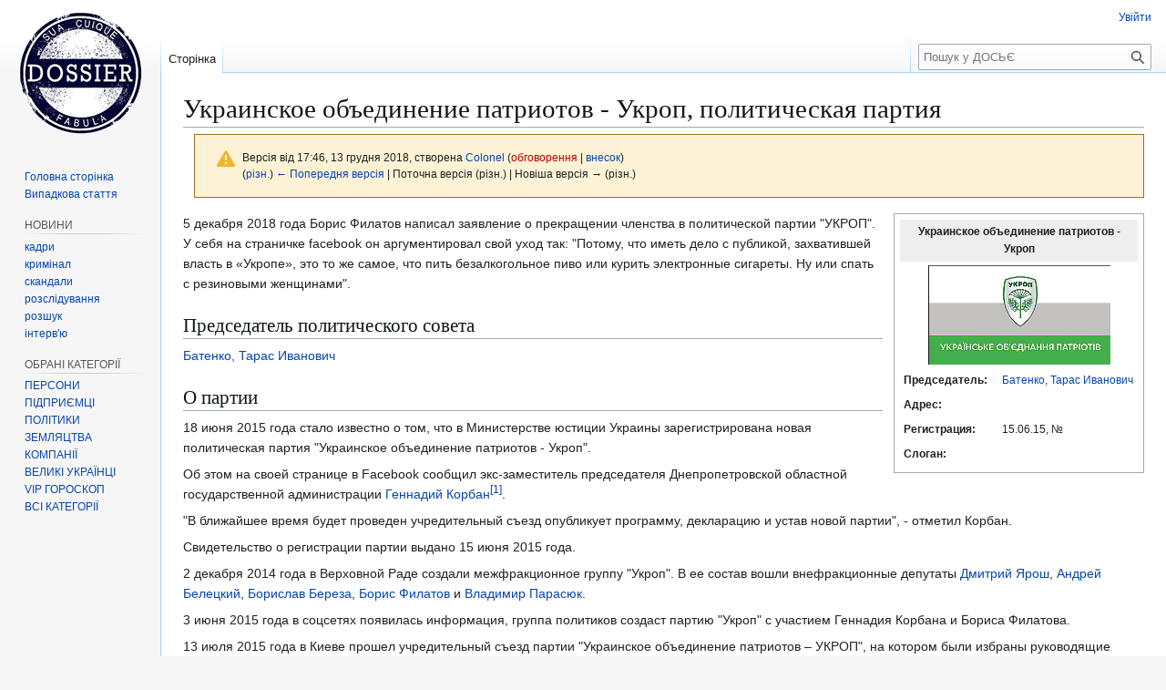

--- FILE ---
content_type: text/html; charset=UTF-8
request_url: https://www.dosye.info/index.php?title=%D0%A3%D0%BA%D1%80%D0%B0%D0%B8%D0%BD%D1%81%D0%BA%D0%BE%D0%B5_%D0%BE%D0%B1%D1%8A%D0%B5%D0%B4%D0%B8%D0%BD%D0%B5%D0%BD%D0%B8%D0%B5_%D0%BF%D0%B0%D1%82%D1%80%D0%B8%D0%BE%D1%82%D0%BE%D0%B2_-_%D0%A3%D0%BA%D1%80%D0%BE%D0%BF,_%D0%BF%D0%BE%D0%BB%D0%B8%D1%82%D0%B8%D1%87%D0%B5%D1%81%D0%BA%D0%B0%D1%8F_%D0%BF%D0%B0%D1%80%D1%82%D0%B8%D1%8F&oldid=22079
body_size: 11484
content:
<!DOCTYPE html>
<html class="client-nojs" lang="uk" dir="ltr">
<head>
<meta charset="UTF-8">
<title>Украинское объединение патриотов - Укроп, политическая партия — ДОСЬЄ</title>
<script>(function(){var className="client-js";var cookie=document.cookie.match(/(?:^|; )dosyeinf_43dbmwclientpreferences=([^;]+)/);if(cookie){cookie[1].split('%2C').forEach(function(pref){className=className.replace(new RegExp('(^| )'+pref.replace(/-clientpref-\w+$|[^\w-]+/g,'')+'-clientpref-\\w+( |$)'),'$1'+pref+'$2');});}document.documentElement.className=className;}());RLCONF={"wgBreakFrames":false,"wgSeparatorTransformTable":[",\t."," \t,"],"wgDigitTransformTable":["",""],"wgDefaultDateFormat":"dmy","wgMonthNames":["","січень","лютий","березень","квітень","травень","червень","липень","серпень","вересень","жовтень","листопад","грудень"],"wgRequestId":"aYHJl3_XlFF46DGKF6g74gAAAMs","wgCanonicalNamespace":"","wgCanonicalSpecialPageName":false,"wgNamespaceNumber":0,"wgPageName":"Украинское_объединение_патриотов_-_Укроп,_политическая_партия","wgTitle":"Украинское объединение патриотов - Укроп, политическая партия","wgCurRevisionId":22079,"wgRevisionId":22079,"wgArticleId":7028,"wgIsArticle":true,"wgIsRedirect":false,"wgAction":"view","wgUserName":null,"wgUserGroups":["*"],"wgCategories":["Партии","УКРОП"],"wgPageViewLanguage":"uk","wgPageContentLanguage":"uk","wgPageContentModel":"wikitext","wgRelevantPageName":"Украинское_объединение_патриотов_-_Укроп,_политическая_партия","wgRelevantArticleId":7028,"wgIsProbablyEditable":false,"wgRelevantPageIsProbablyEditable":false,"wgRestrictionEdit":[],"wgRestrictionMove":[],"wgCiteReferencePreviewsActive":true,"wgMediaViewerOnClick":true,"wgMediaViewerEnabledByDefault":true,"wgMFDisplayWikibaseDescriptions":{"search":false,"watchlist":false,"tagline":false}};
RLSTATE={"site.styles":"ready","user.styles":"ready","user":"ready","user.options":"loading","mediawiki.codex.messagebox.styles":"ready","mediawiki.action.styles":"ready","mediawiki.interface.helpers.styles":"ready","ext.cite.styles":"ready","skins.vector.styles.legacy":"ready"};RLPAGEMODULES=["ext.cite.ux-enhancements","site","mediawiki.page.ready","skins.vector.legacy.js","mmv.bootstrap"];</script>
<script>(RLQ=window.RLQ||[]).push(function(){mw.loader.impl(function(){return["user.options@12s5i",function($,jQuery,require,module){mw.user.tokens.set({"patrolToken":"+\\","watchToken":"+\\","csrfToken":"+\\"});
}];});});</script>
<link rel="stylesheet" href="/load.php?lang=uk&amp;modules=ext.cite.styles%7Cmediawiki.action.styles%7Cmediawiki.codex.messagebox.styles%7Cmediawiki.interface.helpers.styles%7Cskins.vector.styles.legacy&amp;only=styles&amp;skin=vector">
<script async="" src="/load.php?lang=uk&amp;modules=startup&amp;only=scripts&amp;raw=1&amp;skin=vector"></script>
<meta name="ResourceLoaderDynamicStyles" content="">
<link rel="stylesheet" href="/load.php?lang=uk&amp;modules=site.styles&amp;only=styles&amp;skin=vector">
<meta name="generator" content="MediaWiki 1.43.1">
<meta name="robots" content="noindex,nofollow,max-image-preview:standard">
<meta name="format-detection" content="telephone=no">
<meta property="og:image" content="https://dosye.info/images/%D0%A3%D0%BA%D1%80%D0%BE%D0%BF_%D0%BF%D0%B0%D1%80%D1%82%D0%B8%D1%8F.png">
<meta property="og:image:width" content="1200">
<meta property="og:image:height" content="654">
<meta property="og:image" content="https://dosye.info/images/%D0%A3%D0%BA%D1%80%D0%BE%D0%BF_%D0%BF%D0%B0%D1%80%D1%82%D0%B8%D1%8F.png">
<meta property="og:image:width" content="800">
<meta property="og:image:height" content="436">
<meta property="og:image:width" content="640">
<meta property="og:image:height" content="349">
<meta name="twitter:card" content="summary_large_image">
<meta name="viewport" content="width=1120">
<link rel="search" type="application/opensearchdescription+xml" href="/rest.php/v1/search" title="ДОСЬЄ (uk)">
<link rel="EditURI" type="application/rsd+xml" href="https://dosye.info/api.php?action=rsd">
<link rel="alternate" type="application/atom+xml" title="ДОСЬЄ — Atom-стрічка" href="/index.php?title=%D0%A1%D0%BF%D0%B5%D1%86%D1%96%D0%B0%D0%BB%D1%8C%D0%BD%D0%B0:%D0%9D%D0%BE%D0%B2%D1%96_%D1%80%D0%B5%D0%B4%D0%B0%D0%B3%D1%83%D0%B2%D0%B0%D0%BD%D0%BD%D1%8F&amp;feed=atom">
<meta property="og:title" content="Украинское объединение патриотов - Укроп, политическая партия">
<meta property="og:site_name" content="ДОСЬЄ">
<meta property="og:url" content="https://dosye.info/%D0%A3%D0%BA%D1%80%D0%B0%D0%B8%D0%BD%D1%81%D0%BA%D0%BE%D0%B5_%D0%BE%D0%B1%D1%8A%D0%B5%D0%B4%D0%B8%D0%BD%D0%B5%D0%BD%D0%B8%D0%B5_%D0%BF%D0%B0%D1%82%D1%80%D0%B8%D0%BE%D1%82%D0%BE%D0%B2_-_%D0%A3%D0%BA%D1%80%D0%BE%D0%BF,_%D0%BF%D0%BE%D0%BB%D0%B8%D1%82%D0%B8%D1%87%D0%B5%D1%81%D0%BA%D0%B0%D1%8F_%D0%BF%D0%B0%D1%80%D1%82%D0%B8%D1%8F">
<meta property="article:modified_time" content="2018-12-13T17:46:51Z">
<meta property="article:published_time" content="2018-12-13T17:46:51Z">
<script type="application/ld+json">{"@context":"http:\/\/schema.org","@type":"Article","name":"\u0423\u043a\u0440\u0430\u0438\u043d\u0441\u043a\u043e\u0435 \u043e\u0431\u044a\u0435\u0434\u0438\u043d\u0435\u043d\u0438\u0435 \u043f\u0430\u0442\u0440\u0438\u043e\u0442\u043e\u0432 - \u0423\u043a\u0440\u043e\u043f, \u043f\u043e\u043b\u0438\u0442\u0438\u0447\u0435\u0441\u043a\u0430\u044f \u043f\u0430\u0440\u0442\u0438\u044f \u2014 \u0414\u041e\u0421\u042c\u0404","headline":"\u0423\u043a\u0440\u0430\u0438\u043d\u0441\u043a\u043e\u0435 \u043e\u0431\u044a\u0435\u0434\u0438\u043d\u0435\u043d\u0438\u0435 \u043f\u0430\u0442\u0440\u0438\u043e\u0442\u043e\u0432 - \u0423\u043a\u0440\u043e\u043f, \u043f\u043e\u043b\u0438\u0442\u0438\u0447\u0435\u0441\u043a\u0430\u044f \u043f\u0430\u0440\u0442\u0438\u044f \u2014 \u0414\u041e\u0421\u042c\u0404","mainEntityOfPage":"\u0423\u043a\u0440\u0430\u0438\u043d\u0441\u043a\u043e\u0435 \u043e\u0431\u044a\u0435\u0434\u0438\u043d\u0435\u043d\u0438\u0435 \u043f\u0430\u0442\u0440\u0438\u043e\u0442\u043e\u0432 - \u0423\u043a\u0440\u043e\u043f, \u043f\u043e\u043b\u0438\u0442\u0438\u0447\u0435\u0441\u043a\u0430\u044f \u043f\u0430\u0440\u0442\u0438\u044f","identifier":"https:\/\/dosye.info\/%D0%A3%D0%BA%D1%80%D0%B0%D0%B8%D0%BD%D1%81%D0%BA%D0%BE%D0%B5_%D0%BE%D0%B1%D1%8A%D0%B5%D0%B4%D0%B8%D0%BD%D0%B5%D0%BD%D0%B8%D0%B5_%D0%BF%D0%B0%D1%82%D1%80%D0%B8%D0%BE%D1%82%D0%BE%D0%B2_-_%D0%A3%D0%BA%D1%80%D0%BE%D0%BF,_%D0%BF%D0%BE%D0%BB%D0%B8%D1%82%D0%B8%D1%87%D0%B5%D1%81%D0%BA%D0%B0%D1%8F_%D0%BF%D0%B0%D1%80%D1%82%D0%B8%D1%8F","url":"https:\/\/dosye.info\/%D0%A3%D0%BA%D1%80%D0%B0%D0%B8%D0%BD%D1%81%D0%BA%D0%BE%D0%B5_%D0%BE%D0%B1%D1%8A%D0%B5%D0%B4%D0%B8%D0%BD%D0%B5%D0%BD%D0%B8%D0%B5_%D0%BF%D0%B0%D1%82%D1%80%D0%B8%D0%BE%D1%82%D0%BE%D0%B2_-_%D0%A3%D0%BA%D1%80%D0%BE%D0%BF,_%D0%BF%D0%BE%D0%BB%D0%B8%D1%82%D0%B8%D1%87%D0%B5%D1%81%D0%BA%D0%B0%D1%8F_%D0%BF%D0%B0%D1%80%D1%82%D0%B8%D1%8F","dateModified":"2018-12-13T17:46:51Z","datePublished":"2018-12-13T17:46:51Z","image":{"@type":"ImageObject","url":"https:\/\/dosye.info\/resources\/assets\/dosye.png"},"author":{"@type":"Organization","name":"\u0414\u041e\u0421\u042c\u0404","url":"https:\/\/dosye.info","logo":{"@type":"ImageObject","url":"https:\/\/dosye.info\/resources\/assets\/dosye.png","caption":"\u0414\u041e\u0421\u042c\u0404"}},"publisher":{"@type":"Organization","name":"\u0414\u041e\u0421\u042c\u0404","url":"https:\/\/dosye.info","logo":{"@type":"ImageObject","url":"https:\/\/dosye.info\/resources\/assets\/dosye.png","caption":"\u0414\u041e\u0421\u042c\u0404"}},"potentialAction":{"@type":"SearchAction","target":"https:\/\/dosye.info\/index.php?title=%D0%A1%D0%BF%D0%B5%D1%86%D1%96%D0%B0%D0%BB%D1%8C%D0%BD%D0%B0:Search&search={search_term}","query-input":"required name=search_term"}}</script>
</head>
<body class="skin-vector-legacy mediawiki ltr sitedir-ltr mw-hide-empty-elt ns-0 ns-subject page-Украинское_объединение_патриотов_-_Укроп_политическая_партия rootpage-Украинское_объединение_патриотов_-_Укроп_политическая_партия skin-vector action-view"><div id="mw-page-base" class="noprint"></div>
<div id="mw-head-base" class="noprint"></div>
<div id="content" class="mw-body" role="main">
	<a id="top"></a>
	<div id="siteNotice"></div>
	<div class="mw-indicators">
	</div>
	<h1 id="firstHeading" class="firstHeading mw-first-heading"><span class="mw-page-title-main">Украинское объединение патриотов - Укроп, политическая партия</span></h1>
	<div id="bodyContent" class="vector-body">
		<div id="siteSub" class="noprint">Матеріал з ДОСЬЄ</div>
		<div id="contentSub"><div id="mw-content-subtitle"><div class="cdx-message cdx-message--block cdx-message--warning mw-revision"><span class="cdx-message__icon"></span><div class="cdx-message__content"><div id="mw-revision-info">Версія від 17:46, 13 грудня 2018, створена <a href="/%D0%9A%D0%BE%D1%80%D0%B8%D1%81%D1%82%D1%83%D0%B2%D0%B0%D1%87:Colonel" class="mw-userlink" title="Користувач:Colonel" data-mw-revid="22079"><bdi>Colonel</bdi></a> <span class="mw-usertoollinks">(<a href="/index.php?title=%D0%9E%D0%B1%D0%B3%D0%BE%D0%B2%D0%BE%D1%80%D0%B5%D0%BD%D0%BD%D1%8F_%D0%BA%D0%BE%D1%80%D0%B8%D1%81%D1%82%D1%83%D0%B2%D0%B0%D1%87%D0%B0:Colonel&amp;action=edit&amp;redlink=1" class="new mw-usertoollinks-talk" title="Обговорення користувача:Colonel (такої сторінки не існує)">обговорення</a> | <a href="/%D0%A1%D0%BF%D0%B5%D1%86%D1%96%D0%B0%D0%BB%D1%8C%D0%BD%D0%B0:%D0%92%D0%BD%D0%B5%D1%81%D0%BE%D0%BA/Colonel" class="mw-usertoollinks-contribs" title="Спеціальна:Внесок/Colonel">внесок</a>)</span></div><div id="mw-revision-nav">(<a href="/index.php?title=%D0%A3%D0%BA%D1%80%D0%B0%D0%B8%D0%BD%D1%81%D0%BA%D0%BE%D0%B5_%D0%BE%D0%B1%D1%8A%D0%B5%D0%B4%D0%B8%D0%BD%D0%B5%D0%BD%D0%B8%D0%B5_%D0%BF%D0%B0%D1%82%D1%80%D0%B8%D0%BE%D1%82%D0%BE%D0%B2_-_%D0%A3%D0%BA%D1%80%D0%BE%D0%BF,_%D0%BF%D0%BE%D0%BB%D0%B8%D1%82%D0%B8%D1%87%D0%B5%D1%81%D0%BA%D0%B0%D1%8F_%D0%BF%D0%B0%D1%80%D1%82%D0%B8%D1%8F&amp;diff=prev&amp;oldid=22079" title="Украинское объединение патриотов - Укроп, политическая партия">різн.</a>) <a href="/index.php?title=%D0%A3%D0%BA%D1%80%D0%B0%D0%B8%D0%BD%D1%81%D0%BA%D0%BE%D0%B5_%D0%BE%D0%B1%D1%8A%D0%B5%D0%B4%D0%B8%D0%BD%D0%B5%D0%BD%D0%B8%D0%B5_%D0%BF%D0%B0%D1%82%D1%80%D0%B8%D0%BE%D1%82%D0%BE%D0%B2_-_%D0%A3%D0%BA%D1%80%D0%BE%D0%BF,_%D0%BF%D0%BE%D0%BB%D0%B8%D1%82%D0%B8%D1%87%D0%B5%D1%81%D0%BA%D0%B0%D1%8F_%D0%BF%D0%B0%D1%80%D1%82%D0%B8%D1%8F&amp;direction=prev&amp;oldid=22079" title="Украинское объединение патриотов - Укроп, политическая партия">← Попередня версія</a> | Поточна версія (різн.) | Новіша версія → (різн.)</div></div></div></div></div>
		<div id="contentSub2"></div>
		
		<div id="jump-to-nav"></div>
		<a class="mw-jump-link" href="#mw-head">Перейти до навігації</a>
		<a class="mw-jump-link" href="#searchInput">Перейти до пошуку</a>
		<div id="mw-content-text" class="mw-body-content"><div class="mw-content-ltr mw-parser-output" lang="uk" dir="ltr"><table style="border: 1px solid #aaaaaa; margin-left:1em; margin-bottom: 0.5em; float:right; clear:right; padding: 0.5em; font-size:88%;" width="275" cellpadding="4" cellspacing="0">
<tbody><tr>
<th style="background-color:#eeeeee;" colspan="2">Украинское объединение патриотов - Укроп
</th></tr>
<tr>
<td colspan="2"><figure class="mw-default-size mw-halign-center" typeof="mw:File"><a href="/%D0%A4%D0%B0%D0%B9%D0%BB:%D0%A3%D0%BA%D1%80%D0%BE%D0%BF_%D0%BF%D0%B0%D1%80%D1%82%D0%B8%D1%8F.png" class="mw-file-description"><img src="/images/%D0%A3%D0%BA%D1%80%D0%BE%D0%BF_%D0%BF%D0%B0%D1%80%D1%82%D0%B8%D1%8F.png" decoding="async" width="200" height="109" class="mw-file-element" data-file-width="200" data-file-height="109" /></a><figcaption></figcaption></figure>
</td></tr>
<tr>
<td style="font-weight: bold;" width="100">Председатель:
</td>
<td style=""><a href="/%D0%91%D0%B0%D1%82%D0%B5%D0%BD%D0%BA%D0%BE,_%D0%A2%D0%B0%D1%80%D0%B0%D1%81_%D0%98%D0%B2%D0%B0%D0%BD%D0%BE%D0%B2%D0%B8%D1%87" title="Батенко, Тарас Иванович">Батенко, Тарас Иванович</a>
</td></tr>
<tr>
<td style="font-weight: bold;">Адрес:
</td>
<td style="">
</td></tr>
<tr>
<td style="font-weight: bold;">Регистрация:
</td>
<td style="">15.06.15, №
</td></tr>
<tr>
<td style="font-weight: bold;">Слоган:
</td>
<td style="">
</td></tr></tbody></table>  
<p>5 декабря 2018 года Борис Филатов написал заявление о прекращении членства в политической партии "УКРОП". У себя на страничке  facebook он аргументировал свой уход так: "Потому, что иметь дело с публикой, захватившей власть в «Укропе», это то же самое, что пить безалкогольное пиво или курить электронные сигареты.
Ну или спать с резиновыми женщинами".
</p>
<h2><span id=".D0.9F.D1.80.D0.B5.D0.B4.D1.81.D0.B5.D0.B4.D0.B0.D1.82.D0.B5.D0.BB.D1.8C_.D0.BF.D0.BE.D0.BB.D0.B8.D1.82.D0.B8.D1.87.D0.B5.D1.81.D0.BA.D0.BE.D0.B3.D0.BE_.D1.81.D0.BE.D0.B2.D0.B5.D1.82.D0.B0"></span><span class="mw-headline" id="Председатель_политического_совета">Председатель политического совета</span></h2>
<p><a href="/%D0%91%D0%B0%D1%82%D0%B5%D0%BD%D0%BA%D0%BE,_%D0%A2%D0%B0%D1%80%D0%B0%D1%81_%D0%98%D0%B2%D0%B0%D0%BD%D0%BE%D0%B2%D0%B8%D1%87" title="Батенко, Тарас Иванович">Батенко, Тарас Иванович</a> 
</p>
<h2><span id=".D0.9E_.D0.BF.D0.B0.D1.80.D1.82.D0.B8.D0.B8"></span><span class="mw-headline" id="О_партии">О партии</span></h2>
<p>18 июня 2015 года стало известно о том, что в Министерстве юстиции Украины зарегистрирована новая политическая партия "Украинское объединение патриотов - Укроп".
</p><p>Об этом на своей странице в Facebook сообщил экс-заместитель председателя Днепропетровской областной государственной администрации <a href="/%D0%9A%D0%BE%D1%80%D0%B1%D0%B0%D0%BD,_%D0%93%D0%B5%D0%BD%D0%BD%D0%B0%D0%B4%D0%B8%D0%B9_%D0%9E%D0%BB%D0%B5%D0%B3%D0%BE%D0%B2%D0%B8%D1%87" title="Корбан, Геннадий Олегович">Геннадий Корбан</a><sup id="cite_ref-1" class="reference"><a href="#cite_note-1"><span class="cite-bracket">&#91;</span>1<span class="cite-bracket">&#93;</span></a></sup>.
</p><p>"В ближайшее время будет проведен учредительный съезд опубликует программу, декларацию и устав новой партии", - отметил Корбан.
</p><p>Свидетельство о регистрации партии выдано 15 июня 2015 года.
</p><p>2 декабря 2014 года в Верховной Раде создали межфракционное группу "Укроп". В ее состав вошли внефракционные депутаты <a href="/%D0%AF%D1%80%D0%BE%D1%88,_%D0%94%D0%BC%D0%B8%D1%82%D1%80%D0%B8%D0%B9" class="mw-redirect" title="Ярош, Дмитрий">Дмитрий Ярош</a>, <a href="/%D0%91%D0%B8%D0%BB%D0%B5%D1%86%D0%BA%D0%B8%D0%B9,_%D0%90%D0%BD%D0%B4%D1%80%D0%B5%D0%B9_%D0%95%D0%B2%D0%B3%D0%B5%D0%BD%D1%8C%D0%B5%D0%B2%D0%B8%D1%87" title="Билецкий, Андрей Евгеньевич">Андрей Белецкий</a>, <a href="/%D0%91%D0%B5%D1%80%D0%B5%D0%B7%D0%B0,_%D0%91%D0%BE%D1%80%D0%B8%D1%81%D0%BB%D0%B0%D0%B2_%D0%AE%D1%85%D0%B8%D0%BC%D0%BE%D0%B2%D0%B8%D1%87" title="Береза, Борислав Юхимович">Борислав Береза</a>, <a href="/%D0%A4%D0%B8%D0%BB%D0%B0%D1%82%D0%BE%D0%B2,_%D0%91%D0%BE%D1%80%D0%B8%D1%81_%D0%90%D0%BB%D1%8C%D0%B1%D0%B5%D1%80%D1%82%D0%BE%D0%B2%D0%B8%D1%87" title="Филатов, Борис Альбертович">Борис Филатов</a> и <a href="/%D0%9F%D0%B0%D1%80%D0%B0%D1%81%D1%8E%D0%BA,_%D0%92%D0%BB%D0%B0%D0%B4%D0%B8%D0%BC%D0%B8%D1%80_%D0%97%D0%B8%D0%BD%D0%BE%D0%B2%D1%8C%D0%B5%D0%B2%D0%B8%D1%87" title="Парасюк, Владимир Зиновьевич"> Владимир Парасюк</a>.
</p><p>3 июня 2015 года в соцсетях появилась информация, группа политиков создаст партию "Укроп" с участием Геннадия Корбана и Бориса Филатова.
</p><p>13 июля 2015 года в Киеве прошел учредительный съезд партии "Украинское объединение патриотов – УКРОП", на котором были избраны руководящие органы - Политический совет и Контрольно-ревизионная комиссия. 
</p><p>Председателем Политического совета "Укропа" был избран Геннадий Корбан.
</p>
<table class="mainBorder" cellpadding="4" cellspacing="0" style="margin: 1em 0; background-color: #E8E8E8;">

<tbody><tr>
<td style="" valign="top" align="left"><b>Справка</b>: В начале июня в сети появились фото SMS-переписки внефракционного депутата Александра Дубинина, из которой следовало, что в ближайшее время внефракционные народные депутаты создадут новую партию под названием "Укроп". Согласно сообщению, туда должны были войти Геннадий Корбан, Борис Филатов, Владимир Парасюк, <a href="/%D0%AF%D1%80%D0%BE%D1%88,_%D0%94%D0%BC%D0%B8%D1%82%D1%80%D0%B8%D0%B9" class="mw-redirect" title="Ярош, Дмитрий">Дмитрий Ярош</a>, <a href="/%D0%91%D0%B5%D1%80%D0%B5%D0%B7%D0%B0,_%D0%91%D0%BE%D1%80%D0%B8%D1%81%D0%BB%D0%B0%D0%B2_%D0%AE%D1%85%D0%B8%D0%BC%D0%BE%D0%B2%D0%B8%D1%87" title="Береза, Борислав Юхимович">Борислав Береза</a>, <a href="/%D0%91%D1%83%D1%82%D1%83%D1%81%D0%BE%D0%B2,_%D0%AE%D1%80%D0%B8%D0%B9_%D0%95%D0%B2%D0%B3%D0%B5%D0%BD%D1%8C%D0%B5%D0%B2%D0%B8%D1%87" title="Бутусов, Юрий Евгеньевич">Юрий Бутусов</a>, <a href="/%D0%98%D0%B2%D0%B0%D0%BD%D0%BE%D0%B2,_%D0%A1%D0%B5%D1%80%D0%B3%D0%B5%D0%B9" title="Иванов, Сергей">Сергей Иванов</a>, <a href="/index.php?title=%D0%9F%D0%BE%D0%BA%D0%B0%D0%BB%D1%8C%D1%87%D1%83%D0%BA,_%D0%9E%D0%BB%D0%B5%D0%B3&amp;action=edit&amp;redlink=1" class="new" title="Покальчук, Олег (такої сторінки не існує)">Олег Покальчук</a>, <a href="/index.php?title=%D0%9A%D0%B0%D1%81%D1%8C%D1%8F%D0%BD%D0%BE%D0%B2,_%D0%AE%D1%80%D0%B8%D0%B9&amp;action=edit&amp;redlink=1" class="new" title="Касьянов, Юрий (такої сторінки не існує)">Юрий Касьянов</a>
</td></tr></tbody></table>
<hr />
<p>26 июня 2015 года в день выборов народного депутата ВР по 205 округу (Черниговская область) кандидат в депутаты Геннадий Корбан, отказался возглавлять политическую партию УКРОП. 
</p><p>«С одной стороны, я осознанно пошел на репутационные риски, за что получил смешное прозвище. С другой — я в полной мере увидел, как живут простые украинцы. Сегодня я понимаю, что потерял моральные право занимать пост председателя политсовета партии "Укроп". При этом я буду отдавать свои силы, энергию и опыт для дальнейшего партийного строительства», — написал Корбан у себя на страничке facebook<sup id="cite_ref-2" class="reference"><a href="#cite_note-2"><span class="cite-bracket">&#91;</span>2<span class="cite-bracket">&#93;</span></a></sup>
</p>
<hr />
<p>3 марта 2018 года в Киеве прошел XIV съезд «Украинского объединения патриотов – УКРОП». В нем приняли участие более 400 делегатов из всех областей Украины та АР Крым. 
</p><p>Народный депутат Верховной Рады Тарас Батенко избран главой партии УКРОП. Раньше он руководил этой политической силой в должности председателя политического совета.
</p>
<hr />
<p>5 декабря 2018 года <a href="/%D0%A4%D0%B8%D0%BB%D0%B0%D1%82%D0%BE%D0%B2,_%D0%91%D0%BE%D1%80%D0%B8%D1%81_%D0%90%D0%BB%D1%8C%D0%B1%D0%B5%D1%80%D1%82%D0%BE%D0%B2%D0%B8%D1%87" title="Филатов, Борис Альбертович">Борис Филатов</a> написал заявление о прекращении членства в политической партии "УКРОП". У себя на страничке  facebook он аргументировал свой уход так: 
</p>
<table style="margin: auto; border-collapse: collapse; background-color: transparent; border-style: none;">

<tbody><tr>
<td style="width: 30px; vertical-align: top; padding-right: 10px;"><span class="mw-default-size" typeof="mw:File"><a href="/%D0%A4%D0%B0%D0%B9%D0%BB:Aquote1.png" class="mw-file-description"><img src="/images/Aquote1.png" decoding="async" width="30" height="23" class="mw-file-element" data-file-width="30" data-file-height="23" /></a></span>
</td>
<td style=""><i>Потому, что иметь дело с публикой, захватившей власть в «Укропе», это то же самое, что пить безалкогольное пиво или курить электронные сигареты.</i>
<p>Ну или спать с резиновыми женщинами.<i> </i>
</p>
</td>
<td style="width: 30px; vertical-align: bottom; padding-left: 10px;"><span class="mw-default-size" typeof="mw:File"><a href="/%D0%A4%D0%B0%D0%B9%D0%BB:Aquote2.png" class="mw-file-description"><img src="/images/Aquote2.png" decoding="async" width="30" height="23" class="mw-file-element" data-file-width="30" data-file-height="23" /></a></span>
</td></tr></tbody></table>
<h2><span id=".D0.98.D1.81.D1.82.D0.BE.D1.87.D0.BD.D0.B8.D0.BA.D0.B8"></span><span class="mw-headline" id="Источники">Источники</span></h2>
<div class="mw-references-wrap"><ol class="references">
<li id="cite_note-1"><span class="mw-cite-backlink"><a href="#cite_ref-1">↑</a></span> <span class="reference-text"><a rel="nofollow" class="external text" href="https://www.facebook.com/photo.php?fbid=1452632885033610&amp;set=a.1425980357698863.1073741829.100008607374994&amp;type=1&amp;theater">Gennady Korban / Facebook</a></span>
</li>
<li id="cite_note-2"><span class="mw-cite-backlink"><a href="#cite_ref-2">↑</a></span> <span class="reference-text"><a rel="nofollow" class="external text" href="http://xn--j1aidcn.org/корбан-больше-не-хочет-быть-главным-ук/">Корбан больше не хочет быть главным Укропом</a></span>
</li>
</ol></div>
<!-- 
NewPP limit report
Cached time: 20260203101031
Cache expiry: 86400
Reduced expiry: false
Complications: []
CPU time usage: 0.036 seconds
Real time usage: 0.047 seconds
Preprocessor visited node count: 69/1000000
Post‐expand include size: 2587/2097152 bytes
Template argument size: 1475/2097152 bytes
Highest expansion depth: 4/100
Expensive parser function count: 0/100
Unstrip recursion depth: 0/20
Unstrip post‐expand size: 1069/5000000 bytes
-->
<!--
Transclusion expansion time report (%,ms,calls,template)
100.00%   18.164      1 -total
 29.06%    5.279      1 Шаблон:Партия
 27.56%    5.006      1 Шаблон:Источники
 11.26%    2.045      1 Шаблон:Справка
 11.02%    2.002      1 Шаблон:Цитата
-->

<!-- Saved in parser cache with key dosyeinf_43db:pcache:idhash:7028-0!canonical and timestamp 20260203101031 and revision id 22079. Rendering was triggered because: page-view
 -->
</div>
<div class="printfooter" data-nosnippet="">Отримано з <a dir="ltr" href="https://dosye.info/index.php?title=Украинское_объединение_патриотов_-_Укроп,_политическая_партия&amp;oldid=22079">https://dosye.info/index.php?title=Украинское_объединение_патриотов_-_Укроп,_политическая_партия&amp;oldid=22079</a></div></div>
		<div id="catlinks" class="catlinks" data-mw="interface"><div id="mw-normal-catlinks" class="mw-normal-catlinks"><a href="/%D0%A1%D0%BF%D0%B5%D1%86%D1%96%D0%B0%D0%BB%D1%8C%D0%BD%D0%B0:%D0%9A%D0%B0%D1%82%D0%B5%D0%B3%D0%BE%D1%80%D1%96%D1%97" title="Спеціальна:Категорії">Категорії</a>: <ul><li><a href="/%D0%9A%D0%B0%D1%82%D0%B5%D0%B3%D0%BE%D1%80%D1%96%D1%8F:%D0%9F%D0%B0%D1%80%D1%82%D0%B8%D0%B8" title="Категорія:Партии">Партии</a></li><li><a href="/%D0%9A%D0%B0%D1%82%D0%B5%D0%B3%D0%BE%D1%80%D1%96%D1%8F:%D0%A3%D0%9A%D0%A0%D0%9E%D0%9F" title="Категорія:УКРОП">УКРОП</a></li></ul></div></div>
	</div>
</div>

<div id="mw-navigation">
	<h2>Навігаційне меню</h2>
	<div id="mw-head">
		
<nav id="p-personal" class="mw-portlet mw-portlet-personal vector-user-menu-legacy vector-menu" aria-labelledby="p-personal-label"  >
	<h3
		id="p-personal-label"
		
		class="vector-menu-heading "
	>
		<span class="vector-menu-heading-label">Особисті інструменти</span>
	</h3>
	<div class="vector-menu-content">
		
		<ul class="vector-menu-content-list">
			
			<li id="pt-login" class="mw-list-item"><a href="/index.php?title=%D0%A1%D0%BF%D0%B5%D1%86%D1%96%D0%B0%D0%BB%D1%8C%D0%BD%D0%B0:%D0%92%D1%85%D1%96%D0%B4&amp;returnto=%D0%A3%D0%BA%D1%80%D0%B0%D0%B8%D0%BD%D1%81%D0%BA%D0%BE%D0%B5+%D0%BE%D0%B1%D1%8A%D0%B5%D0%B4%D0%B8%D0%BD%D0%B5%D0%BD%D0%B8%D0%B5+%D0%BF%D0%B0%D1%82%D1%80%D0%B8%D0%BE%D1%82%D0%BE%D0%B2+-+%D0%A3%D0%BA%D1%80%D0%BE%D0%BF%2C+%D0%BF%D0%BE%D0%BB%D0%B8%D1%82%D0%B8%D1%87%D0%B5%D1%81%D0%BA%D0%B0%D1%8F+%D0%BF%D0%B0%D1%80%D1%82%D0%B8%D1%8F&amp;returntoquery=oldid%3D22079" title="Заохочуємо Вас увійти в систему, але це необов&#039;язково. [o]" accesskey="o"><span>Увійти</span></a></li>
		</ul>
		
	</div>
</nav>

		<div id="left-navigation">
			
<nav id="p-namespaces" class="mw-portlet mw-portlet-namespaces vector-menu-tabs vector-menu-tabs-legacy vector-menu" aria-labelledby="p-namespaces-label"  >
	<h3
		id="p-namespaces-label"
		
		class="vector-menu-heading "
	>
		<span class="vector-menu-heading-label">Простори назв</span>
	</h3>
	<div class="vector-menu-content">
		
		<ul class="vector-menu-content-list">
			
			<li id="ca-nstab-main" class="selected mw-list-item"><a href="/%D0%A3%D0%BA%D1%80%D0%B0%D0%B8%D0%BD%D1%81%D0%BA%D0%BE%D0%B5_%D0%BE%D0%B1%D1%8A%D0%B5%D0%B4%D0%B8%D0%BD%D0%B5%D0%BD%D0%B8%D0%B5_%D0%BF%D0%B0%D1%82%D1%80%D0%B8%D0%BE%D1%82%D0%BE%D0%B2_-_%D0%A3%D0%BA%D1%80%D0%BE%D0%BF,_%D0%BF%D0%BE%D0%BB%D0%B8%D1%82%D0%B8%D1%87%D0%B5%D1%81%D0%BA%D0%B0%D1%8F_%D0%BF%D0%B0%D1%80%D1%82%D0%B8%D1%8F" title="Вміст статті [c]" accesskey="c"><span>Сторінка</span></a></li><li id="ca-talk" class="new mw-list-item"><a href="/index.php?title=%D0%9E%D0%B1%D0%B3%D0%BE%D0%B2%D0%BE%D1%80%D0%B5%D0%BD%D0%BD%D1%8F:%D0%A3%D0%BA%D1%80%D0%B0%D0%B8%D0%BD%D1%81%D0%BA%D0%BE%D0%B5_%D0%BE%D0%B1%D1%8A%D0%B5%D0%B4%D0%B8%D0%BD%D0%B5%D0%BD%D0%B8%D0%B5_%D0%BF%D0%B0%D1%82%D1%80%D0%B8%D0%BE%D1%82%D0%BE%D0%B2_-_%D0%A3%D0%BA%D1%80%D0%BE%D0%BF,_%D0%BF%D0%BE%D0%BB%D0%B8%D1%82%D0%B8%D1%87%D0%B5%D1%81%D0%BA%D0%B0%D1%8F_%D0%BF%D0%B0%D1%80%D1%82%D0%B8%D1%8F&amp;action=edit&amp;redlink=1" rel="discussion" class="new" title="Обговорення сторінки (такої сторінки не існує) [t]" accesskey="t"><span>Обговорення</span></a></li>
		</ul>
		
	</div>
</nav>

			
<nav id="p-variants" class="mw-portlet mw-portlet-variants emptyPortlet vector-menu-dropdown vector-menu" aria-labelledby="p-variants-label"  >
	<input type="checkbox"
		id="p-variants-checkbox"
		role="button"
		aria-haspopup="true"
		data-event-name="ui.dropdown-p-variants"
		class="vector-menu-checkbox"
		aria-labelledby="p-variants-label"
	>
	<label
		id="p-variants-label"
		
		class="vector-menu-heading "
	>
		<span class="vector-menu-heading-label">українська</span>
	</label>
	<div class="vector-menu-content">
		
		<ul class="vector-menu-content-list">
			
			
		</ul>
		
	</div>
</nav>

		</div>
		<div id="right-navigation">
			
<nav id="p-views" class="mw-portlet mw-portlet-views vector-menu-tabs vector-menu-tabs-legacy vector-menu" aria-labelledby="p-views-label"  >
	<h3
		id="p-views-label"
		
		class="vector-menu-heading "
	>
		<span class="vector-menu-heading-label">Перегляди</span>
	</h3>
	<div class="vector-menu-content">
		
		<ul class="vector-menu-content-list">
			
			<li id="ca-view" class="selected mw-list-item"><a href="/%D0%A3%D0%BA%D1%80%D0%B0%D0%B8%D0%BD%D1%81%D0%BA%D0%BE%D0%B5_%D0%BE%D0%B1%D1%8A%D0%B5%D0%B4%D0%B8%D0%BD%D0%B5%D0%BD%D0%B8%D0%B5_%D0%BF%D0%B0%D1%82%D1%80%D0%B8%D0%BE%D1%82%D0%BE%D0%B2_-_%D0%A3%D0%BA%D1%80%D0%BE%D0%BF,_%D0%BF%D0%BE%D0%BB%D0%B8%D1%82%D0%B8%D1%87%D0%B5%D1%81%D0%BA%D0%B0%D1%8F_%D0%BF%D0%B0%D1%80%D1%82%D0%B8%D1%8F"><span>Читати</span></a></li><li id="ca-viewsource" class="mw-list-item"><a href="/index.php?title=%D0%A3%D0%BA%D1%80%D0%B0%D0%B8%D0%BD%D1%81%D0%BA%D0%BE%D0%B5_%D0%BE%D0%B1%D1%8A%D0%B5%D0%B4%D0%B8%D0%BD%D0%B5%D0%BD%D0%B8%D0%B5_%D0%BF%D0%B0%D1%82%D1%80%D0%B8%D0%BE%D1%82%D0%BE%D0%B2_-_%D0%A3%D0%BA%D1%80%D0%BE%D0%BF,_%D0%BF%D0%BE%D0%BB%D0%B8%D1%82%D0%B8%D1%87%D0%B5%D1%81%D0%BA%D0%B0%D1%8F_%D0%BF%D0%B0%D1%80%D1%82%D0%B8%D1%8F&amp;action=edit" title="Ця сторінка захищена від змін. Ви можете переглянути і скопіювати її вихідний текст. [e]" accesskey="e"><span>Переглянути код</span></a></li><li id="ca-history" class="mw-list-item"><a href="/index.php?title=%D0%A3%D0%BA%D1%80%D0%B0%D0%B8%D0%BD%D1%81%D0%BA%D0%BE%D0%B5_%D0%BE%D0%B1%D1%8A%D0%B5%D0%B4%D0%B8%D0%BD%D0%B5%D0%BD%D0%B8%D0%B5_%D0%BF%D0%B0%D1%82%D1%80%D0%B8%D0%BE%D1%82%D0%BE%D0%B2_-_%D0%A3%D0%BA%D1%80%D0%BE%D0%BF,_%D0%BF%D0%BE%D0%BB%D0%B8%D1%82%D0%B8%D1%87%D0%B5%D1%81%D0%BA%D0%B0%D1%8F_%D0%BF%D0%B0%D1%80%D1%82%D0%B8%D1%8F&amp;action=history" title="Журнал змін сторінки [h]" accesskey="h"><span>Переглянути історію</span></a></li>
		</ul>
		
	</div>
</nav>

			
<nav id="p-cactions" class="mw-portlet mw-portlet-cactions emptyPortlet vector-menu-dropdown vector-menu" aria-labelledby="p-cactions-label"  title="Більше опцій" >
	<input type="checkbox"
		id="p-cactions-checkbox"
		role="button"
		aria-haspopup="true"
		data-event-name="ui.dropdown-p-cactions"
		class="vector-menu-checkbox"
		aria-labelledby="p-cactions-label"
	>
	<label
		id="p-cactions-label"
		
		class="vector-menu-heading "
	>
		<span class="vector-menu-heading-label">Більше</span>
	</label>
	<div class="vector-menu-content">
		
		<ul class="vector-menu-content-list">
			
			
		</ul>
		
	</div>
</nav>

			
<div id="p-search" role="search" class="vector-search-box-vue  vector-search-box-show-thumbnail vector-search-box-auto-expand-width vector-search-box">
	<h3 >Пошук</h3>
	<form action="/index.php" id="searchform" class="vector-search-box-form">
		<div id="simpleSearch"
			class="vector-search-box-inner"
			 data-search-loc="header-navigation">
			<input class="vector-search-box-input"
				 type="search" name="search" placeholder="Пошук у ДОСЬЄ" aria-label="Пошук у ДОСЬЄ" autocapitalize="sentences" title="Шукати у ДОСЬЄ [f]" accesskey="f" id="searchInput"
			>
			<input type="hidden" name="title" value="Спеціальна:Пошук">
			<input id="mw-searchButton"
				 class="searchButton mw-fallbackSearchButton" type="submit" name="fulltext" title="Знайти сторінки, що містять зазначений текст" value="Знайти">
			<input id="searchButton"
				 class="searchButton" type="submit" name="go" title="Перейти до сторінки, що має точно таку назву (якщо вона існує)" value="Перейти">
		</div>
	</form>
</div>

		</div>
	</div>
	
<div id="mw-panel" class="vector-legacy-sidebar">
	<div id="p-logo" role="banner">
		<a class="mw-wiki-logo" href="/%D0%94%D0%9E%D0%A1%D0%AC%D0%84"
			title="Перейти на головну сторінку"></a>
	</div>
	
<nav id="p-navigation" class="mw-portlet mw-portlet-navigation vector-menu-portal portal vector-menu" aria-labelledby="p-navigation-label"  >
	<h3
		id="p-navigation-label"
		
		class="vector-menu-heading "
	>
		<span class="vector-menu-heading-label">Навігація</span>
	</h3>
	<div class="vector-menu-content">
		
		<ul class="vector-menu-content-list">
			
			<li id="n-mainpage-description" class="mw-list-item"><a href="/%D0%94%D0%9E%D0%A1%D0%AC%D0%84" title="Перейти на головну сторінку [z]" accesskey="z"><span>Головна сторінка</span></a></li><li id="n-randompage" class="mw-list-item"><a href="/%D0%A1%D0%BF%D0%B5%D1%86%D1%96%D0%B0%D0%BB%D1%8C%D0%BD%D0%B0:%D0%92%D0%B8%D0%BF%D0%B0%D0%B4%D0%BA%D0%BE%D0%B2%D0%B0_%D1%81%D1%82%D0%BE%D1%80%D1%96%D0%BD%D0%BA%D0%B0" title="Переглянути випадкову сторінку [x]" accesskey="x"><span>Випадкова стаття</span></a></li>
		</ul>
		
	</div>
</nav>

	
<nav id="p-НОВИНИ" class="mw-portlet mw-portlet-НОВИНИ vector-menu-portal portal vector-menu" aria-labelledby="p-НОВИНИ-label"  >
	<h3
		id="p-НОВИНИ-label"
		
		class="vector-menu-heading "
	>
		<span class="vector-menu-heading-label">НОВИНИ</span>
	</h3>
	<div class="vector-menu-content">
		
		<ul class="vector-menu-content-list">
			
			<li id="n-кадри" class="mw-list-item"><a href="/%D0%9A%D0%90%D0%94%D0%A0%D0%9E%D0%92%D0%86_%D0%9F%D0%A0%D0%98%D0%97%D0%9D%D0%90%D0%A7%D0%95%D0%9D%D0%9D%D0%AF"><span>кадри</span></a></li><li id="n-кримінал" class="mw-list-item"><a href="/%D0%9A%D0%A0%D0%98%D0%9C%D0%98%D0%9D%D0%90%D0%9B"><span>кримінал</span></a></li><li id="n-скандали" class="mw-list-item"><a href="/%D0%A1%D0%9A%D0%90%D0%9D%D0%94%D0%90%D0%9B%D0%AB"><span>скандали</span></a></li><li id="n-розслідування" class="mw-list-item"><a href="/%D0%9A%D0%B0%D1%82%D0%B5%D0%B3%D0%BE%D1%80%D1%96%D1%8F:%D0%A0%D0%B0%D1%81%D1%81%D0%BB%D0%B5%D0%B4%D0%BE%D0%B2%D0%B0%D0%BD%D0%B8%D1%8F"><span>розслідування</span></a></li><li id="n-розшук" class="mw-list-item"><a href="/%D0%9A%D0%B0%D1%82%D0%B5%D0%B3%D0%BE%D1%80%D1%96%D1%8F:%D0%A0%D0%BE%D0%B7%D1%88%D1%83%D0%BA"><span>розшук</span></a></li><li id="n-інтерв&#039;ю" class="mw-list-item"><a href="/%D0%9A%D0%B0%D1%82%D0%B5%D0%B3%D0%BE%D1%80%D1%96%D1%8F:%D0%98%D0%BD%D1%82%D0%B5%D1%80%D0%B2%D1%8C%D1%8E"><span>інтерв&#039;ю</span></a></li>
		</ul>
		
	</div>
</nav>

<nav id="p-ОБРАНІ_КАТЕГОРІЇ" class="mw-portlet mw-portlet-ОБРАНІ_КАТЕГОРІЇ vector-menu-portal portal vector-menu" aria-labelledby="p-ОБРАНІ_КАТЕГОРІЇ-label"  >
	<h3
		id="p-ОБРАНІ_КАТЕГОРІЇ-label"
		
		class="vector-menu-heading "
	>
		<span class="vector-menu-heading-label">ОБРАНІ КАТЕГОРІЇ</span>
	</h3>
	<div class="vector-menu-content">
		
		<ul class="vector-menu-content-list">
			
			<li id="n-ПЕРСОНИ" class="mw-list-item"><a href="/%D0%9A%D0%B0%D1%82%D0%B5%D0%B3%D0%BE%D1%80%D1%96%D1%8F:%D0%9F%D0%B5%D1%80%D1%81%D0%BE%D0%BD%D0%B8"><span>ПЕРСОНИ</span></a></li><li id="n-ПІДПРИЄМЦІ" class="mw-list-item"><a href="/%D0%9A%D0%B0%D1%82%D0%B5%D0%B3%D0%BE%D1%80%D1%96%D1%8F:%D0%9F%D1%96%D0%B4%D0%BF%D1%80%D0%B8%D1%94%D0%BC%D1%86%D1%96"><span>ПІДПРИЄМЦІ</span></a></li><li id="n-ПОЛІТИКИ" class="mw-list-item"><a href="/%D0%9A%D0%B0%D1%82%D0%B5%D0%B3%D0%BE%D1%80%D1%96%D1%8F:%D0%9F%D0%BE%D0%BB%D0%B8%D1%82%D0%B8%D0%BA%D0%B8"><span>ПОЛІТИКИ</span></a></li><li id="n-ЗЕМЛЯЦТВА" class="mw-list-item"><a href="/%D0%97%D0%95%D0%9C%D0%9B%D0%AF%D0%A6%D0%A2%D0%92%D0%90"><span>ЗЕМЛЯЦТВА</span></a></li><li id="n-КОМПАНІЇ" class="mw-list-item"><a href="/%D0%9A%D0%B0%D1%82%D0%B5%D0%B3%D0%BE%D1%80%D1%96%D1%8F:%D0%9A%D0%BE%D0%BC%D0%BF%D0%B0%D0%BD%D0%B8%D0%B8"><span>КОМПАНІЇ</span></a></li><li id="n-ВЕЛИКІ-УКРАЇНЦІ" class="mw-list-item"><a href="/%D0%9A%D0%B0%D1%82%D0%B5%D0%B3%D0%BE%D1%80%D1%96%D1%8F:%D0%92%D0%B5%D0%BB%D0%B8%D0%BA%D1%96_%D1%83%D0%BA%D1%80%D0%B0%D1%97%D0%BD%D1%86%D1%96"><span>ВЕЛИКІ УКРАЇНЦІ</span></a></li><li id="n-VIP-ГОРОСКОП" class="mw-list-item"><a href="/VIP_%D0%93%D0%9E%D0%A0%D0%9E%D0%A1%D0%9A%D0%9E%D0%9F"><span>VIP ГОРОСКОП</span></a></li><li id="n-ВСІ-КАТЕГОРІЇ" class="mw-list-item"><a href="/%D0%9A%D0%90%D0%A2%D0%95%D0%93%D0%9E%D0%A0%D0%86%D0%87"><span>ВСІ КАТЕГОРІЇ</span></a></li>
		</ul>
		
	</div>
</nav>

<nav id="p-tb" class="mw-portlet mw-portlet-tb vector-menu-portal portal vector-menu" aria-labelledby="p-tb-label"  >
	<h3
		id="p-tb-label"
		
		class="vector-menu-heading "
	>
		<span class="vector-menu-heading-label">Інструменти</span>
	</h3>
	<div class="vector-menu-content">
		
		<ul class="vector-menu-content-list">
			
			<li id="t-whatlinkshere" class="mw-list-item"><a href="/%D0%A1%D0%BF%D0%B5%D1%86%D1%96%D0%B0%D0%BB%D1%8C%D0%BD%D0%B0:%D0%9F%D0%BE%D1%81%D0%B8%D0%BB%D0%B0%D0%BD%D0%BD%D1%8F_%D1%81%D1%8E%D0%B4%D0%B8/%D0%A3%D0%BA%D1%80%D0%B0%D0%B8%D0%BD%D1%81%D0%BA%D0%BE%D0%B5_%D0%BE%D0%B1%D1%8A%D0%B5%D0%B4%D0%B8%D0%BD%D0%B5%D0%BD%D0%B8%D0%B5_%D0%BF%D0%B0%D1%82%D1%80%D0%B8%D0%BE%D1%82%D0%BE%D0%B2_-_%D0%A3%D0%BA%D1%80%D0%BE%D0%BF,_%D0%BF%D0%BE%D0%BB%D0%B8%D1%82%D0%B8%D1%87%D0%B5%D1%81%D0%BA%D0%B0%D1%8F_%D0%BF%D0%B0%D1%80%D1%82%D0%B8%D1%8F" title="Перелік усіх сторінок, які посилаються на цю сторінку [j]" accesskey="j"><span>Посилання сюди</span></a></li><li id="t-recentchangeslinked" class="mw-list-item"><a href="/%D0%A1%D0%BF%D0%B5%D1%86%D1%96%D0%B0%D0%BB%D1%8C%D0%BD%D0%B0:%D0%9F%D0%BE%D0%B2%27%D1%8F%D0%B7%D0%B0%D0%BD%D1%96_%D1%80%D0%B5%D0%B4%D0%B0%D0%B3%D1%83%D0%B2%D0%B0%D0%BD%D0%BD%D1%8F/%D0%A3%D0%BA%D1%80%D0%B0%D0%B8%D0%BD%D1%81%D0%BA%D0%BE%D0%B5_%D0%BE%D0%B1%D1%8A%D0%B5%D0%B4%D0%B8%D0%BD%D0%B5%D0%BD%D0%B8%D0%B5_%D0%BF%D0%B0%D1%82%D1%80%D0%B8%D0%BE%D1%82%D0%BE%D0%B2_-_%D0%A3%D0%BA%D1%80%D0%BE%D0%BF,_%D0%BF%D0%BE%D0%BB%D0%B8%D1%82%D0%B8%D1%87%D0%B5%D1%81%D0%BA%D0%B0%D1%8F_%D0%BF%D0%B0%D1%80%D1%82%D0%B8%D1%8F" rel="nofollow" title="Останні зміни на сторінках, на які посилається ця сторінка [k]" accesskey="k"><span>Пов&#039;язані редагування</span></a></li><li id="t-specialpages" class="mw-list-item"><a href="/%D0%A1%D0%BF%D0%B5%D1%86%D1%96%D0%B0%D0%BB%D1%8C%D0%BD%D0%B0:%D0%A1%D0%BF%D0%B5%D1%86%D1%96%D0%B0%D0%BB%D1%8C%D0%BD%D1%96_%D1%81%D1%82%D0%BE%D1%80%D1%96%D0%BD%D0%BA%D0%B8" title="Перелік спеціальних сторінок [q]" accesskey="q"><span>Спеціальні сторінки</span></a></li><li id="t-print" class="mw-list-item"><a href="javascript:print();" rel="alternate" title="Версія цієї сторінки для друку [p]" accesskey="p"><span>Версія до друку</span></a></li><li id="t-permalink" class="mw-list-item"><a href="/index.php?title=%D0%A3%D0%BA%D1%80%D0%B0%D0%B8%D0%BD%D1%81%D0%BA%D0%BE%D0%B5_%D0%BE%D0%B1%D1%8A%D0%B5%D0%B4%D0%B8%D0%BD%D0%B5%D0%BD%D0%B8%D0%B5_%D0%BF%D0%B0%D1%82%D1%80%D0%B8%D0%BE%D1%82%D0%BE%D0%B2_-_%D0%A3%D0%BA%D1%80%D0%BE%D0%BF,_%D0%BF%D0%BE%D0%BB%D0%B8%D1%82%D0%B8%D1%87%D0%B5%D1%81%D0%BA%D0%B0%D1%8F_%D0%BF%D0%B0%D1%80%D1%82%D0%B8%D1%8F&amp;oldid=22079" title="Постійне посилання на цю версію цієї сторінки"><span>Постійне посилання</span></a></li><li id="t-info" class="mw-list-item"><a href="/index.php?title=%D0%A3%D0%BA%D1%80%D0%B0%D0%B8%D0%BD%D1%81%D0%BA%D0%BE%D0%B5_%D0%BE%D0%B1%D1%8A%D0%B5%D0%B4%D0%B8%D0%BD%D0%B5%D0%BD%D0%B8%D0%B5_%D0%BF%D0%B0%D1%82%D1%80%D0%B8%D0%BE%D1%82%D0%BE%D0%B2_-_%D0%A3%D0%BA%D1%80%D0%BE%D0%BF,_%D0%BF%D0%BE%D0%BB%D0%B8%D1%82%D0%B8%D1%87%D0%B5%D1%81%D0%BA%D0%B0%D1%8F_%D0%BF%D0%B0%D1%80%D1%82%D0%B8%D1%8F&amp;action=info" title="Додаткові відомості про цю сторінку"><span>Інформація про сторінку</span></a></li><li id="t-cite" class="mw-list-item"><a href="/index.php?title=%D0%A1%D0%BF%D0%B5%D1%86%D1%96%D0%B0%D0%BB%D1%8C%D0%BD%D0%B0:%D0%A6%D0%B8%D1%82%D0%B0%D1%82%D0%B0&amp;page=%D0%A3%D0%BA%D1%80%D0%B0%D0%B8%D0%BD%D1%81%D0%BA%D0%BE%D0%B5_%D0%BE%D0%B1%D1%8A%D0%B5%D0%B4%D0%B8%D0%BD%D0%B5%D0%BD%D0%B8%D0%B5_%D0%BF%D0%B0%D1%82%D1%80%D0%B8%D0%BE%D1%82%D0%BE%D0%B2_-_%D0%A3%D0%BA%D1%80%D0%BE%D0%BF%2C_%D0%BF%D0%BE%D0%BB%D0%B8%D1%82%D0%B8%D1%87%D0%B5%D1%81%D0%BA%D0%B0%D1%8F_%D0%BF%D0%B0%D1%80%D1%82%D0%B8%D1%8F&amp;id=22079&amp;wpFormIdentifier=titleform" title="Інформація про те, як цитувати цю сторінку"><span>Цитувати сторінку</span></a></li>
		</ul>
		
	</div>
</nav>

	
</div>

</div>

<footer id="footer" class="mw-footer" >
	<ul id="footer-info">
	<li id="footer-info-lastmod"> Цю сторінку востаннє відредаговано о 17:46, 13 грудня 2018.</li>
</ul>

	<ul id="footer-places">
	<li id="footer-places-privacy"><a href="/%D0%94%D0%9E%D0%A1%D0%AC%D0%84:%D0%9F%D0%BE%D0%BB%D1%96%D1%82%D0%B8%D0%BA%D0%B0_%D0%BA%D0%BE%D0%BD%D1%84%D1%96%D0%B4%D0%B5%D0%BD%D1%86%D1%96%D0%B9%D0%BD%D0%BE%D1%81%D1%82%D1%96">Політика конфіденційності</a></li>
	<li id="footer-places-about"><a href="/%D0%94%D0%9E%D0%A1%D0%AC%D0%84:%D0%9F%D1%80%D0%BE">Про ДОСЬЄ</a></li>
	<li id="footer-places-disclaimers"><a href="/%D0%94%D0%9E%D0%A1%D0%AC%D0%84:%D0%92%D1%96%D0%B4%D0%BC%D0%BE%D0%B2%D0%B0_%D0%B2%D1%96%D0%B4_%D0%B2%D1%96%D0%B4%D0%BF%D0%BE%D0%B2%D1%96%D0%B4%D0%B0%D0%BB%D1%8C%D0%BD%D0%BE%D1%81%D1%82%D1%96">Відмова від відповідальності</a></li>
	<li id="footer-places-mobileview"><a href="https://dosye.info/index.php?title=%D0%A3%D0%BA%D1%80%D0%B0%D0%B8%D0%BD%D1%81%D0%BA%D0%BE%D0%B5_%D0%BE%D0%B1%D1%8A%D0%B5%D0%B4%D0%B8%D0%BD%D0%B5%D0%BD%D0%B8%D0%B5_%D0%BF%D0%B0%D1%82%D1%80%D0%B8%D0%BE%D1%82%D0%BE%D0%B2_-_%D0%A3%D0%BA%D1%80%D0%BE%D0%BF,_%D0%BF%D0%BE%D0%BB%D0%B8%D1%82%D0%B8%D1%87%D0%B5%D1%81%D0%BA%D0%B0%D1%8F_%D0%BF%D0%B0%D1%80%D1%82%D0%B8%D1%8F&amp;oldid=22079&amp;mobileaction=toggle_view_mobile" class="noprint stopMobileRedirectToggle">Мобільний вигляд</a></li>
</ul>

	<ul id="" class="noprint">
</ul>

</footer>

<script>(RLQ=window.RLQ||[]).push(function(){mw.config.set({"wgBackendResponseTime":688,"wgPageParseReport":{"limitreport":{"cputime":"0.036","walltime":"0.047","ppvisitednodes":{"value":69,"limit":1000000},"postexpandincludesize":{"value":2587,"limit":2097152},"templateargumentsize":{"value":1475,"limit":2097152},"expansiondepth":{"value":4,"limit":100},"expensivefunctioncount":{"value":0,"limit":100},"unstrip-depth":{"value":0,"limit":20},"unstrip-size":{"value":1069,"limit":5000000},"timingprofile":["100.00%   18.164      1 -total"," 29.06%    5.279      1 Шаблон:Партия"," 27.56%    5.006      1 Шаблон:Источники"," 11.26%    2.045      1 Шаблон:Справка"," 11.02%    2.002      1 Шаблон:Цитата"]},"cachereport":{"timestamp":"20260203101031","ttl":86400,"transientcontent":false}}});});</script>
<script>
  (function(i,s,o,g,r,a,m){i['GoogleAnalyticsObject']=r;i[r]=i[r]||function(){
  (i[r].q=i[r].q||[]).push(arguments)},i[r].l=1*new Date();a=s.createElement(o),
  m=s.getElementsByTagName(o)[0];a.async=1;a.src=g;m.parentNode.insertBefore(a,m)
  })(window,document,'script','//www.google-analytics.com/analytics.js','ga');

  ga('create', 'UA-43853107-1', 'auto');
  ga('send', 'pageview');

</script>
<script type="text/javascript" src="https://analytics.example.com/tracking.js"></script>

</body>
</html>